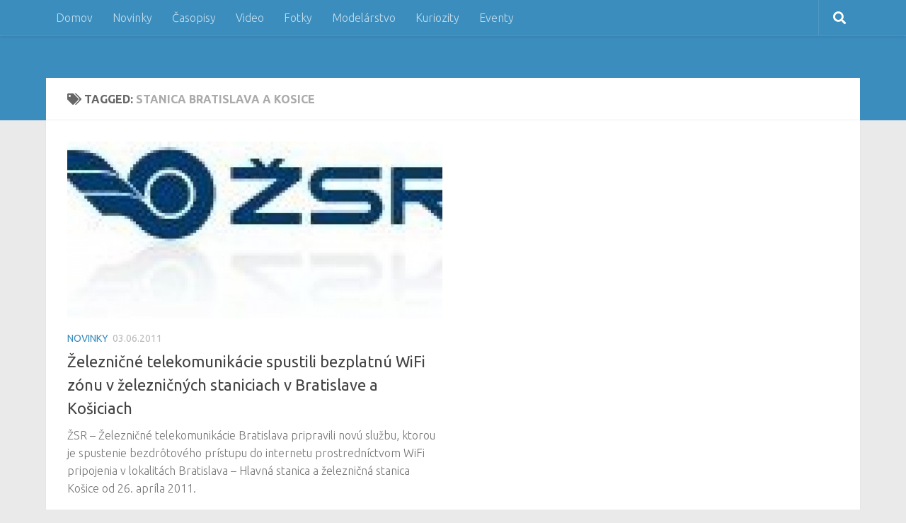

--- FILE ---
content_type: text/html; charset=UTF-8
request_url: https://streka.net/tag/stanica-bratislava-a-kosice/
body_size: 46661
content:
<!DOCTYPE html><html class="no-js" dir="ltr" lang="en-US"
 prefix="og: https://ogp.me/ns#" ><head><meta charset="UTF-8"><meta name="viewport" content="width=device-width, initial-scale=1.0"><link rel="profile" href="https://gmpg.org/xfn/11" /><link rel="pingback" href="https://streka.net/home/xmlrpc.php"><title>stanica bratislava a kosice | ŠTREKA.net</title><meta name="robots" content="max-image-preview:large" /><meta name="keywords" content="wifi,zsr,zeleznicne telekomunikacie,zst kosice,hlavna stanica bratislava" /><link rel="canonical" href="https://streka.net/tag/stanica-bratislava-a-kosice/" /> <script type="application/ld+json" class="aioseo-schema">{"@context":"https:\/\/schema.org","@graph":[{"@type":"WebSite","@id":"https:\/\/streka.net\/#website","url":"https:\/\/streka.net\/","name":"\u0160TREKA.net","description":"port\u00e1l o re\u00e1lnej, modelovej a virtu\u00e1lnej \u017eeleznici","inLanguage":"en-US","publisher":{"@id":"https:\/\/streka.net\/#organization"}},{"@type":"Organization","@id":"https:\/\/streka.net\/#organization","name":"\u0160TREKA.net","url":"https:\/\/streka.net\/"},{"@type":"BreadcrumbList","@id":"https:\/\/streka.net\/tag\/stanica-bratislava-a-kosice\/#breadcrumblist","itemListElement":[{"@type":"ListItem","@id":"https:\/\/streka.net\/#listItem","position":1,"item":{"@type":"WebPage","@id":"https:\/\/streka.net\/","name":"Home","description":"Online port\u00e1l o vlakoch a \u017eelezniciach, novinky z domova a zo sveta, report\u00e1\u017ee, gal\u00e9rie, foto, video, diskusie, jazdy vlakom, kalend\u00e1re, modely a moduly, komunita","url":"https:\/\/streka.net\/"},"nextItem":"https:\/\/streka.net\/tag\/stanica-bratislava-a-kosice\/#listItem"},{"@type":"ListItem","@id":"https:\/\/streka.net\/tag\/stanica-bratislava-a-kosice\/#listItem","position":2,"item":{"@type":"WebPage","@id":"https:\/\/streka.net\/tag\/stanica-bratislava-a-kosice\/","name":"stanica bratislava a kosice","url":"https:\/\/streka.net\/tag\/stanica-bratislava-a-kosice\/"},"previousItem":"https:\/\/streka.net\/#listItem"}]},{"@type":"CollectionPage","@id":"https:\/\/streka.net\/tag\/stanica-bratislava-a-kosice\/#collectionpage","url":"https:\/\/streka.net\/tag\/stanica-bratislava-a-kosice\/","name":"stanica bratislava a kosice | \u0160TREKA.net","inLanguage":"en-US","isPartOf":{"@id":"https:\/\/streka.net\/#website"},"breadcrumb":{"@id":"https:\/\/streka.net\/tag\/stanica-bratislava-a-kosice\/#breadcrumblist"}}]}</script>  <script defer src="[data-uri]"></script> <link rel="alternate" type="application/rss+xml" title="ŠTREKA.net &raquo; Feed" href="https://streka.net/feed/" /><link id="hu-user-gfont" href="//fonts.googleapis.com/css?family=Ubuntu:400,400italic,300italic,300,700&subset=latin,cyrillic-ext" rel="stylesheet" type="text/css"><link rel="alternate" type="application/rss+xml" title="ŠTREKA.net &raquo; stanica bratislava a kosice Tag Feed" href="https://streka.net/tag/stanica-bratislava-a-kosice/feed/" /><link rel='stylesheet' id='wp-block-library-css'  href='https://streka.net/home/wp-includes/css/dist/block-library/style.min.css?ver=6.0.10' media='all' /><style id='global-styles-inline-css'>body{--wp--preset--color--black: #000000;--wp--preset--color--cyan-bluish-gray: #abb8c3;--wp--preset--color--white: #ffffff;--wp--preset--color--pale-pink: #f78da7;--wp--preset--color--vivid-red: #cf2e2e;--wp--preset--color--luminous-vivid-orange: #ff6900;--wp--preset--color--luminous-vivid-amber: #fcb900;--wp--preset--color--light-green-cyan: #7bdcb5;--wp--preset--color--vivid-green-cyan: #00d084;--wp--preset--color--pale-cyan-blue: #8ed1fc;--wp--preset--color--vivid-cyan-blue: #0693e3;--wp--preset--color--vivid-purple: #9b51e0;--wp--preset--gradient--vivid-cyan-blue-to-vivid-purple: linear-gradient(135deg,rgba(6,147,227,1) 0%,rgb(155,81,224) 100%);--wp--preset--gradient--light-green-cyan-to-vivid-green-cyan: linear-gradient(135deg,rgb(122,220,180) 0%,rgb(0,208,130) 100%);--wp--preset--gradient--luminous-vivid-amber-to-luminous-vivid-orange: linear-gradient(135deg,rgba(252,185,0,1) 0%,rgba(255,105,0,1) 100%);--wp--preset--gradient--luminous-vivid-orange-to-vivid-red: linear-gradient(135deg,rgba(255,105,0,1) 0%,rgb(207,46,46) 100%);--wp--preset--gradient--very-light-gray-to-cyan-bluish-gray: linear-gradient(135deg,rgb(238,238,238) 0%,rgb(169,184,195) 100%);--wp--preset--gradient--cool-to-warm-spectrum: linear-gradient(135deg,rgb(74,234,220) 0%,rgb(151,120,209) 20%,rgb(207,42,186) 40%,rgb(238,44,130) 60%,rgb(251,105,98) 80%,rgb(254,248,76) 100%);--wp--preset--gradient--blush-light-purple: linear-gradient(135deg,rgb(255,206,236) 0%,rgb(152,150,240) 100%);--wp--preset--gradient--blush-bordeaux: linear-gradient(135deg,rgb(254,205,165) 0%,rgb(254,45,45) 50%,rgb(107,0,62) 100%);--wp--preset--gradient--luminous-dusk: linear-gradient(135deg,rgb(255,203,112) 0%,rgb(199,81,192) 50%,rgb(65,88,208) 100%);--wp--preset--gradient--pale-ocean: linear-gradient(135deg,rgb(255,245,203) 0%,rgb(182,227,212) 50%,rgb(51,167,181) 100%);--wp--preset--gradient--electric-grass: linear-gradient(135deg,rgb(202,248,128) 0%,rgb(113,206,126) 100%);--wp--preset--gradient--midnight: linear-gradient(135deg,rgb(2,3,129) 0%,rgb(40,116,252) 100%);--wp--preset--duotone--dark-grayscale: url('#wp-duotone-dark-grayscale');--wp--preset--duotone--grayscale: url('#wp-duotone-grayscale');--wp--preset--duotone--purple-yellow: url('#wp-duotone-purple-yellow');--wp--preset--duotone--blue-red: url('#wp-duotone-blue-red');--wp--preset--duotone--midnight: url('#wp-duotone-midnight');--wp--preset--duotone--magenta-yellow: url('#wp-duotone-magenta-yellow');--wp--preset--duotone--purple-green: url('#wp-duotone-purple-green');--wp--preset--duotone--blue-orange: url('#wp-duotone-blue-orange');--wp--preset--font-size--small: 13px;--wp--preset--font-size--medium: 20px;--wp--preset--font-size--large: 36px;--wp--preset--font-size--x-large: 42px;}.has-black-color{color: var(--wp--preset--color--black) !important;}.has-cyan-bluish-gray-color{color: var(--wp--preset--color--cyan-bluish-gray) !important;}.has-white-color{color: var(--wp--preset--color--white) !important;}.has-pale-pink-color{color: var(--wp--preset--color--pale-pink) !important;}.has-vivid-red-color{color: var(--wp--preset--color--vivid-red) !important;}.has-luminous-vivid-orange-color{color: var(--wp--preset--color--luminous-vivid-orange) !important;}.has-luminous-vivid-amber-color{color: var(--wp--preset--color--luminous-vivid-amber) !important;}.has-light-green-cyan-color{color: var(--wp--preset--color--light-green-cyan) !important;}.has-vivid-green-cyan-color{color: var(--wp--preset--color--vivid-green-cyan) !important;}.has-pale-cyan-blue-color{color: var(--wp--preset--color--pale-cyan-blue) !important;}.has-vivid-cyan-blue-color{color: var(--wp--preset--color--vivid-cyan-blue) !important;}.has-vivid-purple-color{color: var(--wp--preset--color--vivid-purple) !important;}.has-black-background-color{background-color: var(--wp--preset--color--black) !important;}.has-cyan-bluish-gray-background-color{background-color: var(--wp--preset--color--cyan-bluish-gray) !important;}.has-white-background-color{background-color: var(--wp--preset--color--white) !important;}.has-pale-pink-background-color{background-color: var(--wp--preset--color--pale-pink) !important;}.has-vivid-red-background-color{background-color: var(--wp--preset--color--vivid-red) !important;}.has-luminous-vivid-orange-background-color{background-color: var(--wp--preset--color--luminous-vivid-orange) !important;}.has-luminous-vivid-amber-background-color{background-color: var(--wp--preset--color--luminous-vivid-amber) !important;}.has-light-green-cyan-background-color{background-color: var(--wp--preset--color--light-green-cyan) !important;}.has-vivid-green-cyan-background-color{background-color: var(--wp--preset--color--vivid-green-cyan) !important;}.has-pale-cyan-blue-background-color{background-color: var(--wp--preset--color--pale-cyan-blue) !important;}.has-vivid-cyan-blue-background-color{background-color: var(--wp--preset--color--vivid-cyan-blue) !important;}.has-vivid-purple-background-color{background-color: var(--wp--preset--color--vivid-purple) !important;}.has-black-border-color{border-color: var(--wp--preset--color--black) !important;}.has-cyan-bluish-gray-border-color{border-color: var(--wp--preset--color--cyan-bluish-gray) !important;}.has-white-border-color{border-color: var(--wp--preset--color--white) !important;}.has-pale-pink-border-color{border-color: var(--wp--preset--color--pale-pink) !important;}.has-vivid-red-border-color{border-color: var(--wp--preset--color--vivid-red) !important;}.has-luminous-vivid-orange-border-color{border-color: var(--wp--preset--color--luminous-vivid-orange) !important;}.has-luminous-vivid-amber-border-color{border-color: var(--wp--preset--color--luminous-vivid-amber) !important;}.has-light-green-cyan-border-color{border-color: var(--wp--preset--color--light-green-cyan) !important;}.has-vivid-green-cyan-border-color{border-color: var(--wp--preset--color--vivid-green-cyan) !important;}.has-pale-cyan-blue-border-color{border-color: var(--wp--preset--color--pale-cyan-blue) !important;}.has-vivid-cyan-blue-border-color{border-color: var(--wp--preset--color--vivid-cyan-blue) !important;}.has-vivid-purple-border-color{border-color: var(--wp--preset--color--vivid-purple) !important;}.has-vivid-cyan-blue-to-vivid-purple-gradient-background{background: var(--wp--preset--gradient--vivid-cyan-blue-to-vivid-purple) !important;}.has-light-green-cyan-to-vivid-green-cyan-gradient-background{background: var(--wp--preset--gradient--light-green-cyan-to-vivid-green-cyan) !important;}.has-luminous-vivid-amber-to-luminous-vivid-orange-gradient-background{background: var(--wp--preset--gradient--luminous-vivid-amber-to-luminous-vivid-orange) !important;}.has-luminous-vivid-orange-to-vivid-red-gradient-background{background: var(--wp--preset--gradient--luminous-vivid-orange-to-vivid-red) !important;}.has-very-light-gray-to-cyan-bluish-gray-gradient-background{background: var(--wp--preset--gradient--very-light-gray-to-cyan-bluish-gray) !important;}.has-cool-to-warm-spectrum-gradient-background{background: var(--wp--preset--gradient--cool-to-warm-spectrum) !important;}.has-blush-light-purple-gradient-background{background: var(--wp--preset--gradient--blush-light-purple) !important;}.has-blush-bordeaux-gradient-background{background: var(--wp--preset--gradient--blush-bordeaux) !important;}.has-luminous-dusk-gradient-background{background: var(--wp--preset--gradient--luminous-dusk) !important;}.has-pale-ocean-gradient-background{background: var(--wp--preset--gradient--pale-ocean) !important;}.has-electric-grass-gradient-background{background: var(--wp--preset--gradient--electric-grass) !important;}.has-midnight-gradient-background{background: var(--wp--preset--gradient--midnight) !important;}.has-small-font-size{font-size: var(--wp--preset--font-size--small) !important;}.has-medium-font-size{font-size: var(--wp--preset--font-size--medium) !important;}.has-large-font-size{font-size: var(--wp--preset--font-size--large) !important;}.has-x-large-font-size{font-size: var(--wp--preset--font-size--x-large) !important;}</style><link rel='stylesheet' id='contact-form-7-css'  href='https://streka.net/home/wp-content/cache/autoptimize/css/autoptimize_single_e6fae855021a88a0067fcc58121c594f.css?ver=5.6.1' media='all' /><link rel='stylesheet' id='hueman-main-style-css'  href='https://streka.net/home/wp-content/themes/hueman/assets/front/css/main.min.css?ver=3.7.20' media='all' /><style id='hueman-main-style-inline-css'>body { font-family:'Ubuntu', Arial, sans-serif;font-size:1.00rem }@media only screen and (min-width: 720px) {
        .nav > li { font-size:1.00rem; }
      }.container-inner { max-width: 1150px; }::selection { background-color: #3b8dbd; }
::-moz-selection { background-color: #3b8dbd; }a,a>span.hu-external::after,.themeform label .required,#flexslider-featured .flex-direction-nav .flex-next:hover,#flexslider-featured .flex-direction-nav .flex-prev:hover,.post-hover:hover .post-title a,.post-title a:hover,.sidebar.s1 .post-nav li a:hover i,.content .post-nav li a:hover i,.post-related a:hover,.sidebar.s1 .widget_rss ul li a,#footer .widget_rss ul li a,.sidebar.s1 .widget_calendar a,#footer .widget_calendar a,.sidebar.s1 .alx-tab .tab-item-category a,.sidebar.s1 .alx-posts .post-item-category a,.sidebar.s1 .alx-tab li:hover .tab-item-title a,.sidebar.s1 .alx-tab li:hover .tab-item-comment a,.sidebar.s1 .alx-posts li:hover .post-item-title a,#footer .alx-tab .tab-item-category a,#footer .alx-posts .post-item-category a,#footer .alx-tab li:hover .tab-item-title a,#footer .alx-tab li:hover .tab-item-comment a,#footer .alx-posts li:hover .post-item-title a,.comment-tabs li.active a,.comment-awaiting-moderation,.child-menu a:hover,.child-menu .current_page_item > a,.wp-pagenavi a{ color: #3b8dbd; }input[type="submit"],.themeform button[type="submit"],.sidebar.s1 .sidebar-top,.sidebar.s1 .sidebar-toggle,#flexslider-featured .flex-control-nav li a.flex-active,.post-tags a:hover,.sidebar.s1 .widget_calendar caption,#footer .widget_calendar caption,.author-bio .bio-avatar:after,.commentlist li.bypostauthor > .comment-body:after,.commentlist li.comment-author-admin > .comment-body:after{ background-color: #3b8dbd; }.post-format .format-container { border-color: #3b8dbd; }.sidebar.s1 .alx-tabs-nav li.active a,#footer .alx-tabs-nav li.active a,.comment-tabs li.active a,.wp-pagenavi a:hover,.wp-pagenavi a:active,.wp-pagenavi span.current{ border-bottom-color: #3b8dbd!important; }.sidebar.s2 .post-nav li a:hover i,
.sidebar.s2 .widget_rss ul li a,
.sidebar.s2 .widget_calendar a,
.sidebar.s2 .alx-tab .tab-item-category a,
.sidebar.s2 .alx-posts .post-item-category a,
.sidebar.s2 .alx-tab li:hover .tab-item-title a,
.sidebar.s2 .alx-tab li:hover .tab-item-comment a,
.sidebar.s2 .alx-posts li:hover .post-item-title a { color: #82b965; }
.sidebar.s2 .sidebar-top,.sidebar.s2 .sidebar-toggle,.post-comments,.jp-play-bar,.jp-volume-bar-value,.sidebar.s2 .widget_calendar caption{ background-color: #82b965; }.sidebar.s2 .alx-tabs-nav li.active a { border-bottom-color: #82b965; }
.post-comments::before { border-right-color: #82b965; }
      .search-expand,
              #nav-topbar.nav-container { background-color: #3b8dbd}@media only screen and (min-width: 720px) {
                #nav-topbar .nav ul { background-color: #3b8dbd; }
              }.is-scrolled #header .nav-container.desktop-sticky,
              .is-scrolled #header .search-expand { background-color: #3b8dbd; background-color: rgba(59,141,189,0.90) }.is-scrolled .topbar-transparent #nav-topbar.desktop-sticky .nav ul { background-color: #3b8dbd; background-color: rgba(59,141,189,0.95) }#header { background-color: #3b8dbd; }
@media only screen and (min-width: 720px) {
  #nav-header .nav ul { background-color: #3b8dbd; }
}
        .is-scrolled #header #nav-mobile { background-color: #454e5c; background-color: rgba(69,78,92,0.90) }#nav-header.nav-container, #main-header-search .search-expand { background-color: ; }
@media only screen and (min-width: 720px) {
  #nav-header .nav ul { background-color: ; }
}
        #footer-bottom { background-color: #3b8dbd; }.site-title a img { max-height: 40px; }</style><link rel='stylesheet' id='hueman-font-awesome-css'  href='https://streka.net/home/wp-content/themes/hueman/assets/front/css/font-awesome.min.css?ver=3.7.20' media='all' /><link rel='stylesheet' id='lightboxStyle-css'  href='https://streka.net/home/wp-content/cache/autoptimize/css/autoptimize_single_890eebbd88a6bcebc183070deb51954e.css?ver=2.6' media='screen' /> <script src='https://streka.net/home/wp-includes/js/jquery/jquery.min.js?ver=3.6.0' id='jquery-core-js'></script> <script defer src='https://streka.net/home/wp-includes/js/jquery/jquery-migrate.min.js?ver=3.3.2' id='jquery-migrate-js'></script> <link rel="https://api.w.org/" href="https://streka.net/wp-json/" /><link rel="alternate" type="application/json" href="https://streka.net/wp-json/wp/v2/tags/514" /><link rel="EditURI" type="application/rsd+xml" title="RSD" href="https://streka.net/home/xmlrpc.php?rsd" /><link rel="wlwmanifest" type="application/wlwmanifest+xml" href="https://streka.net/home/wp-includes/wlwmanifest.xml" /><meta name="generator" content="WordPress 6.0.10" /><link rel="preload" as="font" type="font/woff2" href="https://streka.net/home/wp-content/themes/hueman/assets/front/webfonts/fa-brands-400.woff2?v=5.15.2" crossorigin="anonymous"/><link rel="preload" as="font" type="font/woff2" href="https://streka.net/home/wp-content/themes/hueman/assets/front/webfonts/fa-regular-400.woff2?v=5.15.2" crossorigin="anonymous"/><link rel="preload" as="font" type="font/woff2" href="https://streka.net/home/wp-content/themes/hueman/assets/front/webfonts/fa-solid-900.woff2?v=5.15.2" crossorigin="anonymous"/> <!--[if lt IE 9]> <script src="https://streka.net/home/wp-content/themes/hueman/assets/front/js/ie/html5shiv-printshiv.min.js"></script> <script src="https://streka.net/home/wp-content/themes/hueman/assets/front/js/ie/selectivizr.js"></script> <![endif]-->  <script async src="https://www.googletagmanager.com/gtag/js?id=UA-17911509-1"></script> <script defer src="[data-uri]"></script> </head><body data-rsssl=1 class="archive tag tag-stanica-bratislava-a-kosice tag-514 wp-embed-responsive col-1c full-width topbar-enabled header-desktop-sticky header-mobile-sticky hueman-3-7-20 chrome"> <svg xmlns="http://www.w3.org/2000/svg" viewBox="0 0 0 0" width="0" height="0" focusable="false" role="none" style="visibility: hidden; position: absolute; left: -9999px; overflow: hidden;" ><defs><filter id="wp-duotone-dark-grayscale"><feColorMatrix color-interpolation-filters="sRGB" type="matrix" values=" .299 .587 .114 0 0 .299 .587 .114 0 0 .299 .587 .114 0 0 .299 .587 .114 0 0 " /><feComponentTransfer color-interpolation-filters="sRGB" ><feFuncR type="table" tableValues="0 0.49803921568627" /><feFuncG type="table" tableValues="0 0.49803921568627" /><feFuncB type="table" tableValues="0 0.49803921568627" /><feFuncA type="table" tableValues="1 1" /></feComponentTransfer><feComposite in2="SourceGraphic" operator="in" /></filter></defs></svg><svg xmlns="http://www.w3.org/2000/svg" viewBox="0 0 0 0" width="0" height="0" focusable="false" role="none" style="visibility: hidden; position: absolute; left: -9999px; overflow: hidden;" ><defs><filter id="wp-duotone-grayscale"><feColorMatrix color-interpolation-filters="sRGB" type="matrix" values=" .299 .587 .114 0 0 .299 .587 .114 0 0 .299 .587 .114 0 0 .299 .587 .114 0 0 " /><feComponentTransfer color-interpolation-filters="sRGB" ><feFuncR type="table" tableValues="0 1" /><feFuncG type="table" tableValues="0 1" /><feFuncB type="table" tableValues="0 1" /><feFuncA type="table" tableValues="1 1" /></feComponentTransfer><feComposite in2="SourceGraphic" operator="in" /></filter></defs></svg><svg xmlns="http://www.w3.org/2000/svg" viewBox="0 0 0 0" width="0" height="0" focusable="false" role="none" style="visibility: hidden; position: absolute; left: -9999px; overflow: hidden;" ><defs><filter id="wp-duotone-purple-yellow"><feColorMatrix color-interpolation-filters="sRGB" type="matrix" values=" .299 .587 .114 0 0 .299 .587 .114 0 0 .299 .587 .114 0 0 .299 .587 .114 0 0 " /><feComponentTransfer color-interpolation-filters="sRGB" ><feFuncR type="table" tableValues="0.54901960784314 0.98823529411765" /><feFuncG type="table" tableValues="0 1" /><feFuncB type="table" tableValues="0.71764705882353 0.25490196078431" /><feFuncA type="table" tableValues="1 1" /></feComponentTransfer><feComposite in2="SourceGraphic" operator="in" /></filter></defs></svg><svg xmlns="http://www.w3.org/2000/svg" viewBox="0 0 0 0" width="0" height="0" focusable="false" role="none" style="visibility: hidden; position: absolute; left: -9999px; overflow: hidden;" ><defs><filter id="wp-duotone-blue-red"><feColorMatrix color-interpolation-filters="sRGB" type="matrix" values=" .299 .587 .114 0 0 .299 .587 .114 0 0 .299 .587 .114 0 0 .299 .587 .114 0 0 " /><feComponentTransfer color-interpolation-filters="sRGB" ><feFuncR type="table" tableValues="0 1" /><feFuncG type="table" tableValues="0 0.27843137254902" /><feFuncB type="table" tableValues="0.5921568627451 0.27843137254902" /><feFuncA type="table" tableValues="1 1" /></feComponentTransfer><feComposite in2="SourceGraphic" operator="in" /></filter></defs></svg><svg xmlns="http://www.w3.org/2000/svg" viewBox="0 0 0 0" width="0" height="0" focusable="false" role="none" style="visibility: hidden; position: absolute; left: -9999px; overflow: hidden;" ><defs><filter id="wp-duotone-midnight"><feColorMatrix color-interpolation-filters="sRGB" type="matrix" values=" .299 .587 .114 0 0 .299 .587 .114 0 0 .299 .587 .114 0 0 .299 .587 .114 0 0 " /><feComponentTransfer color-interpolation-filters="sRGB" ><feFuncR type="table" tableValues="0 0" /><feFuncG type="table" tableValues="0 0.64705882352941" /><feFuncB type="table" tableValues="0 1" /><feFuncA type="table" tableValues="1 1" /></feComponentTransfer><feComposite in2="SourceGraphic" operator="in" /></filter></defs></svg><svg xmlns="http://www.w3.org/2000/svg" viewBox="0 0 0 0" width="0" height="0" focusable="false" role="none" style="visibility: hidden; position: absolute; left: -9999px; overflow: hidden;" ><defs><filter id="wp-duotone-magenta-yellow"><feColorMatrix color-interpolation-filters="sRGB" type="matrix" values=" .299 .587 .114 0 0 .299 .587 .114 0 0 .299 .587 .114 0 0 .299 .587 .114 0 0 " /><feComponentTransfer color-interpolation-filters="sRGB" ><feFuncR type="table" tableValues="0.78039215686275 1" /><feFuncG type="table" tableValues="0 0.94901960784314" /><feFuncB type="table" tableValues="0.35294117647059 0.47058823529412" /><feFuncA type="table" tableValues="1 1" /></feComponentTransfer><feComposite in2="SourceGraphic" operator="in" /></filter></defs></svg><svg xmlns="http://www.w3.org/2000/svg" viewBox="0 0 0 0" width="0" height="0" focusable="false" role="none" style="visibility: hidden; position: absolute; left: -9999px; overflow: hidden;" ><defs><filter id="wp-duotone-purple-green"><feColorMatrix color-interpolation-filters="sRGB" type="matrix" values=" .299 .587 .114 0 0 .299 .587 .114 0 0 .299 .587 .114 0 0 .299 .587 .114 0 0 " /><feComponentTransfer color-interpolation-filters="sRGB" ><feFuncR type="table" tableValues="0.65098039215686 0.40392156862745" /><feFuncG type="table" tableValues="0 1" /><feFuncB type="table" tableValues="0.44705882352941 0.4" /><feFuncA type="table" tableValues="1 1" /></feComponentTransfer><feComposite in2="SourceGraphic" operator="in" /></filter></defs></svg><svg xmlns="http://www.w3.org/2000/svg" viewBox="0 0 0 0" width="0" height="0" focusable="false" role="none" style="visibility: hidden; position: absolute; left: -9999px; overflow: hidden;" ><defs><filter id="wp-duotone-blue-orange"><feColorMatrix color-interpolation-filters="sRGB" type="matrix" values=" .299 .587 .114 0 0 .299 .587 .114 0 0 .299 .587 .114 0 0 .299 .587 .114 0 0 " /><feComponentTransfer color-interpolation-filters="sRGB" ><feFuncR type="table" tableValues="0.098039215686275 1" /><feFuncG type="table" tableValues="0 0.66274509803922" /><feFuncB type="table" tableValues="0.84705882352941 0.41960784313725" /><feFuncA type="table" tableValues="1 1" /></feComponentTransfer><feComposite in2="SourceGraphic" operator="in" /></filter></defs></svg><div id="wrapper"> <a class="screen-reader-text skip-link" href="#content">Skip to content</a><header id="header" class="top-menu-mobile-on one-mobile-menu top_menu header-ads-desktop  topbar-transparent no-header-img"><nav class="nav-container group mobile-menu mobile-sticky " id="nav-mobile" data-menu-id="header-1"><div class="mobile-title-logo-in-header"></div> <button class="ham__navbar-toggler-two collapsed" title="Menu" aria-expanded="false"> <span class="ham__navbar-span-wrapper"> <span class="line line-1"></span> <span class="line line-2"></span> <span class="line line-3"></span> </span> </button><div class="nav-text"></div><div class="nav-wrap container"><ul class="nav container-inner group mobile-search"><li><form role="search" method="get" class="search-form" action="https://streka.net/"> <label> <span class="screen-reader-text">Search for:</span> <input type="search" class="search-field" placeholder="Search &hellip;" value="" name="s" /> </label> <input type="submit" class="search-submit" value="Search" /></form></li></ul><ul id="menu-streka" class="nav container-inner group"><li id="menu-item-9635" class="menu-item menu-item-type-custom menu-item-object-custom menu-item-9635"><a href="https://www.streka.net">Domov</a></li><li id="menu-item-223" class="menu-item menu-item-type-taxonomy menu-item-object-category menu-item-223"><a href="https://streka.net/category/novinky/">Novinky</a></li><li id="menu-item-226" class="menu-item menu-item-type-taxonomy menu-item-object-category menu-item-226"><a href="https://streka.net/category/casopisy/">Časopisy</a></li><li id="menu-item-224" class="menu-item menu-item-type-taxonomy menu-item-object-category menu-item-224"><a href="https://streka.net/category/video/">Video</a></li><li id="menu-item-225" class="menu-item menu-item-type-taxonomy menu-item-object-category menu-item-225"><a href="https://streka.net/category/fotky/">Fotky</a></li><li id="menu-item-3063" class="menu-item menu-item-type-taxonomy menu-item-object-category menu-item-3063"><a href="https://streka.net/category/modelarstvo/">Modelárstvo</a></li><li id="menu-item-1617" class="menu-item menu-item-type-taxonomy menu-item-object-category menu-item-1617"><a href="https://streka.net/category/kuriozity/">Kuriozity</a></li><li id="menu-item-3583" class="menu-item menu-item-type-taxonomy menu-item-object-category menu-item-3583"><a href="https://streka.net/category/eventy/">Eventy</a></li></ul></div></nav><nav class="nav-container group desktop-menu desktop-sticky " id="nav-topbar" data-menu-id="header-2"><div class="nav-text"></div><div class="topbar-toggle-down"> <i class="fas fa-angle-double-down" aria-hidden="true" data-toggle="down" title="Expand menu"></i> <i class="fas fa-angle-double-up" aria-hidden="true" data-toggle="up" title="Collapse menu"></i></div><div class="nav-wrap container"><ul id="menu-streka-1" class="nav container-inner group"><li class="menu-item menu-item-type-custom menu-item-object-custom menu-item-9635"><a href="https://www.streka.net">Domov</a></li><li class="menu-item menu-item-type-taxonomy menu-item-object-category menu-item-223"><a href="https://streka.net/category/novinky/">Novinky</a></li><li class="menu-item menu-item-type-taxonomy menu-item-object-category menu-item-226"><a href="https://streka.net/category/casopisy/">Časopisy</a></li><li class="menu-item menu-item-type-taxonomy menu-item-object-category menu-item-224"><a href="https://streka.net/category/video/">Video</a></li><li class="menu-item menu-item-type-taxonomy menu-item-object-category menu-item-225"><a href="https://streka.net/category/fotky/">Fotky</a></li><li class="menu-item menu-item-type-taxonomy menu-item-object-category menu-item-3063"><a href="https://streka.net/category/modelarstvo/">Modelárstvo</a></li><li class="menu-item menu-item-type-taxonomy menu-item-object-category menu-item-1617"><a href="https://streka.net/category/kuriozity/">Kuriozity</a></li><li class="menu-item menu-item-type-taxonomy menu-item-object-category menu-item-3583"><a href="https://streka.net/category/eventy/">Eventy</a></li></ul></div><div id="topbar-header-search" class="container"><div class="container-inner"> <button class="toggle-search"><i class="fas fa-search"></i></button><div class="search-expand"><div class="search-expand-inner"><form role="search" method="get" class="search-form" action="https://streka.net/"> <label> <span class="screen-reader-text">Search for:</span> <input type="search" class="search-field" placeholder="Search &hellip;" value="" name="s" /> </label> <input type="submit" class="search-submit" value="Search" /></form></div></div></div></div></nav><div class="container group"><div class="container-inner"><div class="group hu-pad central-header-zone"><div class="logo-tagline-group"></div></div></div></div></header><div class="container" id="page"><div class="container-inner"><div class="main"><div class="main-inner group"><main class="content" id="content"><div class="page-title hu-pad group"><h1><i class="fas fa-tags"></i>Tagged: <span>stanica bratislava a kosice </span></h1></div><div class="hu-pad group"><div id="grid-wrapper" class="post-list group"><div class="post-row"><article id="post-112" class="group grid-item post-112 post type-post status-publish format-standard has-post-thumbnail hentry category-novinky tag-hotspot tag-stanica-bratislava-a-kosice tag-wifi tag-zsr"><div class="post-inner post-hover"><div class="post-thumbnail"> <a href="https://streka.net/novinky/zeleznicne-telekomunikacie-spustili-bezplatnu-wifi-zonu-v-zeleznicnych-staniciach-v-bratislave-a-kosiciach/"> <noscript><img width="720" height="340" src="https://streka.net/home/wp-content/uploads/2011/09/zsr1-720x340.jpg" class="attachment-thumb-large size-thumb-large wp-post-image" alt="" srcset="https://streka.net/home/wp-content/uploads/2011/09/zsr1-720x340.jpg 720w, https://streka.net/home/wp-content/uploads/2011/09/zsr1-520x245.jpg 520w" sizes="(max-width: 720px) 100vw, 720px" /></noscript><img width="720" height="340" src='data:image/svg+xml,%3Csvg%20xmlns=%22http://www.w3.org/2000/svg%22%20viewBox=%220%200%20720%20340%22%3E%3C/svg%3E' data-src="https://streka.net/home/wp-content/uploads/2011/09/zsr1-720x340.jpg" class="lazyload attachment-thumb-large size-thumb-large wp-post-image" alt="" data-srcset="https://streka.net/home/wp-content/uploads/2011/09/zsr1-720x340.jpg 720w, https://streka.net/home/wp-content/uploads/2011/09/zsr1-520x245.jpg 520w" data-sizes="(max-width: 720px) 100vw, 720px" /> </a></div><div class="post-meta group"><p class="post-category"><a href="https://streka.net/category/novinky/" rel="category tag">Novinky</a></p><p class="post-date"> <time class="published updated" datetime="2011-06-03 07:49:20">03.06.2011</time></p><p class="post-byline" style="display:none">&nbsp;by <span class="vcard author"> <span class="fn"><a href="https://streka.net/author/ixoadmin123/" title="Posts by iXo" rel="author">iXo</a></span> </span> &middot; Published <span class="published">03.06.2011</span> &middot; Last modified <span class="updated">07.10.2011</span></p></div><h2 class="post-title entry-title"> <a href="https://streka.net/novinky/zeleznicne-telekomunikacie-spustili-bezplatnu-wifi-zonu-v-zeleznicnych-staniciach-v-bratislave-a-kosiciach/" rel="bookmark">Železničné telekomunikácie spustili bezplatnú WiFi zónu v železničných staniciach v Bratislave a Košiciach</a></h2><div class="entry excerpt entry-summary"><p>ŽSR &#8211; Železničné telekomunikácie Bratislava pripravili novú službu, ktorou je spustenie bezdrôtového prístupu do internetu prostredníctvom WiFi pripojenia v lokalitách Bratislava &#8211; Hlavná stanica a železničná stanica Košice od 26. apríla 2011.</p></div></div></article></div></div><nav class="pagination group"></nav></div></main></div></div></div></div><footer id="footer"><section class="container" id="footer-widgets"><div class="container-inner"><div class="hu-pad group"><div class="footer-widget-1 grid one-third "><div id="linkcat-744" class="widget widget_links"><h3 class="widget-title">Linky</h3><ul class='xoxo blogroll'><li><a href="http://www.kht.sk" rel="noopener" target="_blank">Klub historickej techniky Zvolen</a></li><li><a href="http://www.detskazeleznica.sk/" title="Košická detská historická železnica premáva v roku 2013 od 27. apríla do 3. novembra každý víkend, vo všetky štátne sviatky (okrem 1.11., piatok &#8211; sviatok Všetkých svätých) a v mesiacoch júl a august aj v stredy, štvrtky a piatky">Košická detská historická železnica</a></li><li><a href="http://mkkosice.railnet.sk/" rel="noopener" target="_blank">Modul klub Košice</a></li><li><a href="http://poloha.streka.net/" rel="noopener" title="Poloha Vlaku je jednoduchá aplikácia pre mobilné telefóny s operačným systémom Android (min. verzia 2.1). Pomocou tejto aplikácie môže používateľ zistiť aktuálne informácie o vlaku, ktorý sa práve nachádza na trati" target="_blank">Poloha vlaku soft</a></li><li><a href="http://scarm.info/index_en.html" rel="noopener" title="SCARM  Simple Computer Aided Railway Modeller" target="_blank">SCARM &#8211; Projekčný 3D soft modelového kolajiska</a></li><li><a href="http://www.vlaky.net" rel="noopener" title="Web o všetkom čo sa deje na železniciach a okolo nich" target="_blank">VLAKY.NET</a></li><li><a href="https://www.streka.net/novinky/mapa-zeleznicnej-dopravy-vo-vysokych-tatrach/">Železničná mapa vo Vysokých Tatrách</a></li></ul></div></div><div class="footer-widget-2 grid one-third "><div id="tag_cloud-3" class="widget widget_tag_cloud"><h3 class="widget-title">Tags</h3><div class="tagcloud"><a href="https://streka.net/tag/477-013/" class="tag-cloud-link tag-link-567 tag-link-position-1" style="font-size: 9.7710843373494pt;" aria-label="477.013 (12 items)">477.013</a> <a href="https://streka.net/tag/498-104/" class="tag-cloud-link tag-link-413 tag-link-position-2" style="font-size: 12.638554216867pt;" aria-label="498.104 (27 items)">498.104</a> <a href="https://streka.net/tag/671/" class="tag-cloud-link tag-link-424 tag-link-position-3" style="font-size: 9.5180722891566pt;" aria-label="671 (11 items)">671</a> <a href="https://streka.net/tag/861/" class="tag-cloud-link tag-link-756 tag-link-position-4" style="font-size: 8.8433734939759pt;" aria-label="861 (9 items)">861</a> <a href="https://streka.net/tag/albatros/" class="tag-cloud-link tag-link-414 tag-link-position-5" style="font-size: 12.21686746988pt;" aria-label="albatros (24 items)">albatros</a> <a href="https://streka.net/tag/albatros-klub/" class="tag-cloud-link tag-link-485 tag-link-position-6" style="font-size: 9.1807228915663pt;" aria-label="albatros klub (10 items)">albatros klub</a> <a href="https://streka.net/tag/bardotka/" class="tag-cloud-link tag-link-291 tag-link-position-7" style="font-size: 8.421686746988pt;" aria-label="Bardotka (8 items)">Bardotka</a> <a href="https://streka.net/tag/casopis-draha/" class="tag-cloud-link tag-link-374 tag-link-position-8" style="font-size: 12.89156626506pt;" aria-label="casopis draha (29 items)">casopis draha</a> <a href="https://streka.net/tag/casopis-o-skutocnej-a-modelovej-zeleznici/" class="tag-cloud-link tag-link-372 tag-link-position-9" style="font-size: 9.1807228915663pt;" aria-label="casopis o skutocnej a modelovej zeleznici (10 items)">casopis o skutocnej a modelovej zeleznici</a> <a href="https://streka.net/tag/fleischmann/" class="tag-cloud-link tag-link-290 tag-link-position-10" style="font-size: 11.373493975904pt;" aria-label="Fleischmann (19 items)">Fleischmann</a> <a href="https://streka.net/tag/h0/" class="tag-cloud-link tag-link-273 tag-link-position-11" style="font-size: 11.542168674699pt;" aria-label="H0 (20 items)">H0</a> <a href="https://streka.net/tag/ho/" class="tag-cloud-link tag-link-274 tag-link-position-12" style="font-size: 10.78313253012pt;" aria-label="HO (16 items)">HO</a> <a href="https://streka.net/tag/katka/" class="tag-cloud-link tag-link-431 tag-link-position-13" style="font-size: 8.8433734939759pt;" aria-label="katka (9 items)">katka</a> <a href="https://streka.net/tag/kdhz/" class="tag-cloud-link tag-link-898 tag-link-position-14" style="font-size: 10.361445783133pt;" aria-label="KDHZ (14 items)">KDHZ</a> <a href="https://streka.net/tag/khkv/" class="tag-cloud-link tag-link-468 tag-link-position-15" style="font-size: 13.566265060241pt;" aria-label="KHKV (35 items)">KHKV</a> <a href="https://streka.net/tag/kht-klub-historickej-techniky/" class="tag-cloud-link tag-link-799 tag-link-position-16" style="font-size: 8.421686746988pt;" aria-label="kht klub historickej techniky (8 items)">kht klub historickej techniky</a> <a href="https://streka.net/tag/kosicka-detska-zeleznica/" class="tag-cloud-link tag-link-641 tag-link-position-17" style="font-size: 12.638554216867pt;" aria-label="kosicka detska zeleznica (27 items)">kosicka detska zeleznica</a> <a href="https://streka.net/tag/leo-express/" class="tag-cloud-link tag-link-793 tag-link-position-18" style="font-size: 9.1807228915663pt;" aria-label="LEO Express (10 items)">LEO Express</a> <a href="https://streka.net/tag/m-131-1125/" class="tag-cloud-link tag-link-578 tag-link-position-19" style="font-size: 11.879518072289pt;" aria-label="M 131.1125 Magda (22 items)">M 131.1125 Magda</a> <a href="https://streka.net/tag/mdc/" class="tag-cloud-link tag-link-402 tag-link-position-20" style="font-size: 10.361445783133pt;" aria-label="mdc (14 items)">mdc</a> <a href="https://streka.net/tag/modelova-zeleznica/" class="tag-cloud-link tag-link-267 tag-link-position-21" style="font-size: 10.361445783133pt;" aria-label="modelova zeleznica (14 items)">modelova zeleznica</a> <a href="https://streka.net/tag/n/" class="tag-cloud-link tag-link-276 tag-link-position-22" style="font-size: 9.5180722891566pt;" aria-label="N (11 items)">N</a> <a href="https://streka.net/tag/nadatur/" class="tag-cloud-link tag-link-375 tag-link-position-23" style="font-size: 11.710843373494pt;" aria-label="nadatur (21 items)">nadatur</a> <a href="https://streka.net/tag/obb/" class="tag-cloud-link tag-link-533 tag-link-position-24" style="font-size: 10.530120481928pt;" aria-label="obb (15 items)">obb</a> <a href="https://streka.net/tag/opd/" class="tag-cloud-link tag-link-763 tag-link-position-25" style="font-size: 8pt;" aria-label="OPD (7 items)">OPD</a> <a href="https://streka.net/tag/operacny-program-doprava/" class="tag-cloud-link tag-link-317 tag-link-position-26" style="font-size: 9.1807228915663pt;" aria-label="Operačný program Doprava (10 items)">Operačný program Doprava</a> <a href="https://streka.net/tag/pendolino/" class="tag-cloud-link tag-link-782 tag-link-position-27" style="font-size: 8pt;" aria-label="pendolino (7 items)">pendolino</a> <a href="https://streka.net/tag/piko/" class="tag-cloud-link tag-link-298 tag-link-position-28" style="font-size: 11.036144578313pt;" aria-label="Piko (17 items)">Piko</a> <a href="https://streka.net/tag/pixel-federation/" class="tag-cloud-link tag-link-740 tag-link-position-29" style="font-size: 14.578313253012pt;" aria-label="pixel federation (47 items)">pixel federation</a> <a href="https://streka.net/tag/pmd/" class="tag-cloud-link tag-link-393 tag-link-position-30" style="font-size: 8.8433734939759pt;" aria-label="pmd (9 items)">pmd</a> <a href="https://streka.net/tag/railvolution/" class="tag-cloud-link tag-link-805 tag-link-position-31" style="font-size: 9.7710843373494pt;" aria-label="railvolution (12 items)">railvolution</a> <a href="https://streka.net/tag/regiojet/" class="tag-cloud-link tag-link-487 tag-link-position-32" style="font-size: 17.024096385542pt;" aria-label="RegioJet (92 items)">RegioJet</a> <a href="https://streka.net/tag/rendez/" class="tag-cloud-link tag-link-422 tag-link-position-33" style="font-size: 9.5180722891566pt;" aria-label="rendez (11 items)">rendez</a> <a href="https://streka.net/tag/roco/" class="tag-cloud-link tag-link-272 tag-link-position-34" style="font-size: 13.903614457831pt;" aria-label="Roco (39 items)">Roco</a> <a href="https://streka.net/tag/top/" class="tag-cloud-link tag-link-891 tag-link-position-35" style="font-size: 8pt;" aria-label="TOP (7 items)">TOP</a> <a href="https://streka.net/tag/trainstation-2/" class="tag-cloud-link tag-link-755 tag-link-position-36" style="font-size: 14.578313253012pt;" aria-label="trainstation (47 items)">trainstation</a> <a href="https://streka.net/tag/trez/" class="tag-cloud-link tag-link-813 tag-link-position-37" style="font-size: 8.8433734939759pt;" aria-label="TREŽ (9 items)">TREŽ</a> <a href="https://streka.net/tag/tt/" class="tag-cloud-link tag-link-275 tag-link-position-38" style="font-size: 10.10843373494pt;" aria-label="TT (13 items)">TT</a> <a href="https://streka.net/tag/u36/" class="tag-cloud-link tag-link-915 tag-link-position-39" style="font-size: 8.8433734939759pt;" aria-label="U36 (9 items)">U36</a> <a href="https://streka.net/tag/vyhrevna-vrutky/" class="tag-cloud-link tag-link-706 tag-link-position-40" style="font-size: 8pt;" aria-label="vyhrevna vrutky (7 items)">vyhrevna vrutky</a> <a href="https://streka.net/tag/zssk/" class="tag-cloud-link tag-link-268 tag-link-position-41" style="font-size: 22pt;" aria-label="ZSSK (361 items)">ZSSK</a> <a href="https://streka.net/tag/zssk-cargo/" class="tag-cloud-link tag-link-445 tag-link-position-42" style="font-size: 12.89156626506pt;" aria-label="zssk cargo (29 items)">zssk cargo</a> <a href="https://streka.net/tag/cd/" class="tag-cloud-link tag-link-618 tag-link-position-43" style="font-size: 14.493975903614pt;" aria-label="ČD (46 items)">ČD</a> <a href="https://streka.net/tag/zeleznicni-magazin/" class="tag-cloud-link tag-link-370 tag-link-position-44" style="font-size: 12.469879518072pt;" aria-label="Železnicní magazín (26 items)">Železnicní magazín</a> <a href="https://streka.net/tag/zsr/" class="tag-cloud-link tag-link-348 tag-link-position-45" style="font-size: 18.457831325301pt;" aria-label="ŽSR (138 items)">ŽSR</a></div></div></div><div class="footer-widget-3 grid one-third last"><div id="pages-5" class="widget widget_pages"><h3 class="widget-title">STRANKY</h3><ul><li class="page_item page-item-3365"><a href="https://streka.net/copyright/">Copyright</a></li><li class="page_item page-item-530"><a href="https://streka.net/kontakt/">Kontakt</a></li><li class="page_item page-item-8089"><a href="https://streka.net/privacy-policy/">Privacy Policy</a></li></ul></div></div></div></div></section><section class="container" id="footer-bottom"><div class="container-inner"> <a id="back-to-top" href="#"><i class="fas fa-angle-up"></i></a><div class="hu-pad group"><div class="grid one-half"><div id="copyright"><p></p></div></div><div class="grid one-half last"></div></div></div></section></footer></div> <noscript><style>.lazyload{display:none;}</style></noscript><script data-noptimize="1">window.lazySizesConfig=window.lazySizesConfig||{};window.lazySizesConfig.loadMode=1;</script><script async data-noptimize="1" src='https://streka.net/home/wp-content/plugins/autoptimize/classes/external/js/lazysizes.min.js?ao_version=3.0.4'></script> <script defer src="[data-uri]"></script> <script defer src='https://streka.net/home/wp-includes/js/dist/vendor/regenerator-runtime.min.js?ver=0.13.9' id='regenerator-runtime-js'></script> <script defer src='https://streka.net/home/wp-includes/js/dist/vendor/wp-polyfill.min.js?ver=3.15.0' id='wp-polyfill-js'></script> <script defer id="contact-form-7-js-extra" src="[data-uri]"></script> <script defer src='https://streka.net/home/wp-content/cache/autoptimize/js/autoptimize_single_e7334b0f16895605c1234c69ad86fd4a.js?ver=5.6.1' id='contact-form-7-js'></script> <script defer src='https://streka.net/home/wp-includes/js/underscore.min.js?ver=1.13.3' id='underscore-js'></script> <script defer id="hu-front-scripts-js-extra" src="[data-uri]"></script> <script src='https://streka.net/home/wp-content/themes/hueman/assets/front/js/scripts.min.js?ver=3.7.20' id='hu-front-scripts-js' defer></script> <script defer src='https://streka.net/home/wp-content/cache/autoptimize/js/autoptimize_single_d4340a866be49cf7320ed4cb437b3106.js?ver=1.3.32' id='jquery-colorbox-js'></script> <!--[if lt IE 9]> <script src="https://streka.net/home/wp-content/themes/hueman/assets/front/js/ie/respond.js"></script> <![endif]--></body></html>